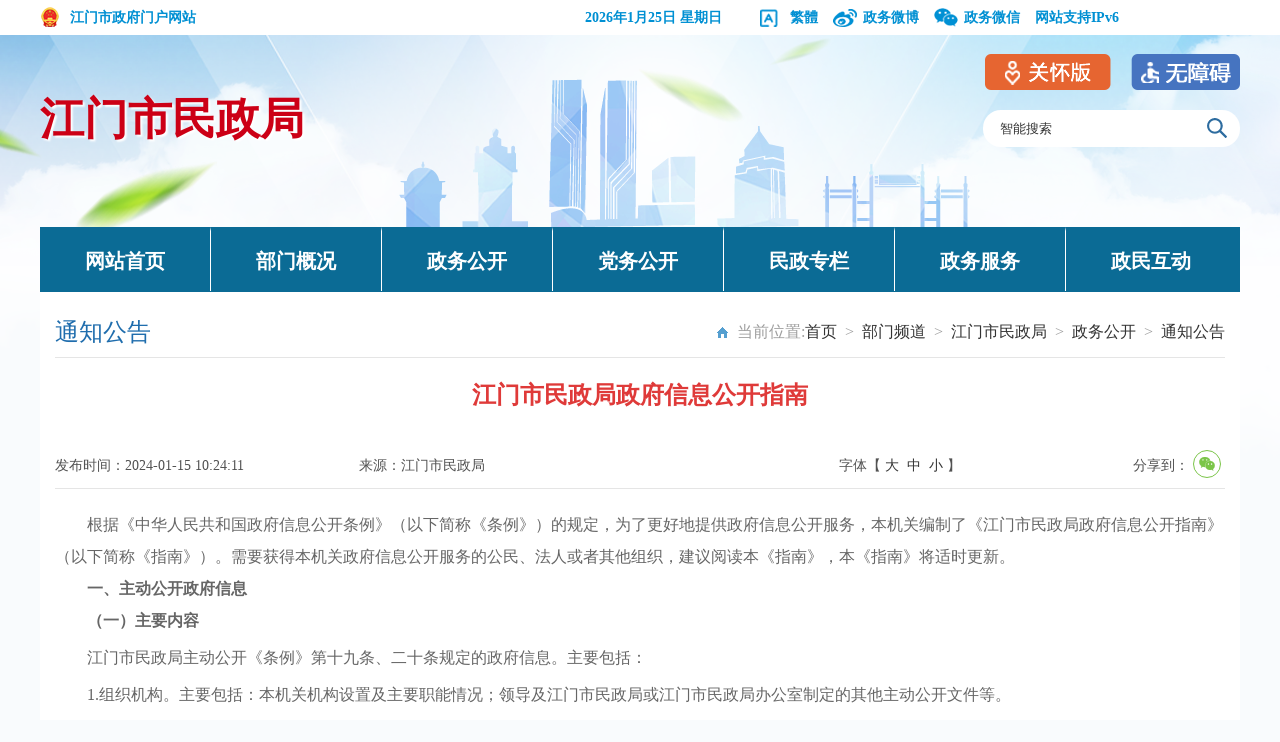

--- FILE ---
content_type: text/html; charset=utf-8
request_url: http://www.jiangmen.gov.cn/bmpd/jmsmzj/zwgk/tzgg/content/post_3016214.html
body_size: 10675
content:
<!doctype html>
<html lang="zh-CN">
<head>
<meta http-equiv="Content-Type" content="text/html; charset=UTF-8">
<meta name="SiteName" content="江门市人民政府门户网站">
<meta name="SiteDomain" content="www.jiangmen.gov.cn">
<meta name="keywords" content="需要社会公众周知的通知、公告和公示信息">
<meta name="description" content="部门发布的需要社会公众周知的通知、公告和公示信息">
<meta name="ColumnName" content="通知公告">
<meta name="ColumnDescription" content="部门发布的需要社会公众周知的通知、公告和公示信息">
<meta name="ColumnKeywords" content="需要社会公众周知的通知、公告和公示信息">
<meta name="ColumnType" content="信息公开-其他">
<meta name="SiteIDCode" content="4407000007">
<meta name="ArticleTitle" content="江门市民政局政府信息公开指南"/>
<meta name="PubDate" content="2024-01-15 10:24:11"/>
<meta name="ContentSource" content="江门市民政局"/>
<title>江门市民政局政府信息公开指南_通知公告_江门市民政局</title>
<link rel="stylesheet" href="./static/css/bmindex.css">
<link rel="stylesheet" href="./static/css/common.css">
<link rel="stylesheet" type="text/css" href="./static/css/share.css">
<script src="./static/js/common.js" type="text/javascript"></script>
<script src="./static/js/jquery.js" type="text/javascript"></script>
</head><!--视频js--->
<link rel="stylesheet" href="//g.alicdn.com/de/prismplayer/2.7.4/skins/default/aliplayer-min.css" />
<script charset="utf-8" type="text/javascript" src="//g.alicdn.com/de/prismplayer/2.7.4/aliplayer-min.js"></script>
<link rel="stylesheet" href="//g.alicdn.com/de/prismplayer/2.7.4/skins/default/aliplayer-min.css" />
<script charset="utf-8" type="text/javascript" src="//g.alicdn.com/de/prismplayer/2.7.4/aliplayer-min.js"></script>
<script type="text/javascript" src="./static/js/ckplayer.min.js"></script>
<script type="text/javascript" src="./static/js/dropdown.js"></script>
<script type="text/javascript" src="./static/js/toolbar.js"></script>


<!--音频js--->
<link href="/audiojs/audiojs.css" rel="stylesheet" type="text/css">
<script type="text/javascript" src="/audiojs/audio.min.js"></script>

<!--视频js--->
<script src="./static/js/jquery.qrcode.js"></script>
<script src="./static/js/qrcode.js"></script>
</head>
<script language="javascript">
		function doZoom(size1,size2,size3,size4){
					document.getElementById('zoomcon').style.fontSize=size4+'px';
              $("#zoomcon div").css({"font-size":size4+'px'});
					$("#zoomcon p").css({"font-size":size4+'px'});
					$("#zoomcon span").css({"font-size":size4+'px'});
					$("#zoomcon font").css({"font-size":size4+'px'});
					$("#zoomcon ul").css({"font-size":size4+'px'});
					$("#zoomcon li").css({"font-size":size4+'px'});
					$("#zoomcon a").css({"font-size":size4+'px'});

				}
				
</script>
<body>
 <!-- <script>
    
                    function getDate() {
    
                        var timezone = 8;
                        var offset_GMT = new Date().getTimezoneOffset();
                        var nowDate = new Date().getTime();
    
                        var today = new Date(nowDate + offset_GMT * 60 * 1000 + timezone * 60 * 60 * 1000);
                        var date = today.getFullYear() + "-" + twoDigits(today.getMonth() + 1) + "-" + twoDigits(today.getDate());
                        var time = twoDigits(today.getHours()) + ":" + twoDigits(today.getMinutes()) + ":" + twoDigits(today.getSeconds());
                        $(".Time").html(date );
                    }
    
                    function twoDigits(val) {
                        if (val < 10) return "0" + val;
                        return val;
                    }
                    $(function() {
                    getDate();
                    });
    </script>-->
 <style>
	.bmnav li{width: 170px;}
</style>
<script>window.NFCMS_SITE_ID=750001;window.NFCMS_PUB_TYPE="post";window.NFCMS_POST_ID="3016214";window.NFCMS_CAT_ID="20603";</script><script src="//statistics.gd.gov.cn/scripts/s.js?t=1727054428" async></script>
<div class="bm_wap">
    	<div class="mar">
            <div class="bm_wap_left"><a href="http://www.jiangmen.gov.cn" style="font-size:14px;"><img src="./static/images/wap_logo.png"/>江门市政府门户网站</a></div>
            <div class="bm_wap_right" style="width:700px;">
            	<ul>
                	<li class="ico5"><script src="./static/js/xbb_date.js" type="text/javascript"></script></li>
                	<li class="ico4"><a title="點擊以繁體中文方式瀏覽" class="icon fan" style="font-size:14px;" id="StranLink" href="javascript:StranBody()"><span></span>繁体</a></li>
                	<li class="ico2 alerthref"><a href="https://weibo.com/jmsmz?is_hot=1" style="font-size:14px;" target="_blank"><span></span>政务微博</a>
                    	
                    </li>
                	<li class="ico3"><a style="font-size:14px;"><span></span>政务微信</a>
                    	<div class="zwwx">
                        	<img src="./static/images/mzj_wechat_q2.jpg"/>
                        </div>
                    </li>
                    <li style="padding-left:0px;"><a style="font-size:14px;">网站支持IPv6</a></li>
                    <script src="./static/js/xbb_public.js" type="text/javascript"></script>
                </ul>
            	<div class="clear"></div>
            </div>
            <div class="clear"></div>
        </div>
    </div>
    <div class="bmheader">
    	<div class="mar">
        	<div class="bmlogo"><a href="http://www.jiangmen.gov.cn/bmpd/jmsmzj/index.html" title="江门市民政局">江门市民政局</a></div>
            <div class="bmsearch">
                <div class="bmsearch_div"> 
   					<form name="form1" method="get" target="_blank" action="http://search.gd.gov.cn/search/local/750001/">
                    	<input type="text" onBlur="if(this.value=='')this.value='智能搜索'" onFocus="if(this.value=='智能搜索')this.value=''" value="智能搜索" name="keywords" id="keywords" maxlength="20">
                        <input type="submit" class="bminputButt" value="">
                        
                    </form>
                    <div class="clear"></div>
                </div>
            </div>
            <div class="clear"></div>
        </div>
    </div>
    
  <div class="mar">
  	 <div class="bmnav">
   		<ul>
        	<li><a href="http://www.jiangmen.gov.cn/bmpd/jmsmzj/index.html" title="网站首页">网站首页</a></li><!---部门首页--->
        	<li><a href="http://www.jiangmen.gov.cn/bmpd/jmsmzj/bmgk/index.html" title="部门概况">部门概况</a>            	<ul class="dropdown" style="display: none;">
                	<li><a href="/bmpd/jmsmzj/bmgk/ldbz">领导班子</a><li><a href="/bmpd/jmsmzj/bmgk/bmzn">部门职能</a><li><a href="/bmpd/jmsmzj/bmgk/xsdw">下属单位</a><li><a href="/bmpd/jmsmzj/bmgk/zzjg">组织机构</a>                </ul>
            </li><!---部门概况--->
        	<li><a href="http://www.jiangmen.gov.cn/bmpd/jmsmzj/zwgk/index.html" title="政务公开">政务公开</a>            	<ul class="dropdown" style="display: none;">
                	<li><a href="http://www.jiangmen.gov.cn/bmpd/jmsmzj/zwgk/tzgg/index.html">通知公告</a><li><a href="http://www.jiangmen.gov.cn/bmpd/jmsmzj/zwgk/gzdt/index.html">工作动态</a><li><a href="http://www.jiangmen.gov.cn/jmmzj/gkmlpt/index">信息公开</a><li><a href="http://www.jiangmen.gov.cn/bmpd/jmsmzj/zwgk/zcfgwj/index.html">政策法规文件</a><li><a href="http://www.jiangmen.gov.cn/bmpd/jmsmzj/zwgk/zcjd/index.html">政策解读</a><li><a href="http://www.jiangmen.gov.cn/bmpd/jmsmzj/zdlyxxgk/index.html">重点领域信息公开</a><li><a href="http://www.jiangmen.gov.cn/bmpd/jmsmzj/zwgk/tjxx/index.html">统计信息</a><li><a href="http://www.jiangmen.gov.cn/bmpd/jmsmzj/zwgk/zjxx/index.html">资金信息</a><li><a href="http://www.jiangmen.gov.cn/bmpd/jmsmzj/zwgk/xzzfgs/index.html">行政执法公示</a><li><a href="https://credit.gd.gov.cn/page/creditPublic/index.html">双公示信息</a><li><a href="http://smzt.gd.gov.cn/shzz/tjcx/shzzcx/?MainMC=%E6%B1%9F%E9%97%A8">社会组织名单</a><li><a href="https://www.gdnpo.gov.cn/home/publist2/nbqkrolllistNew?sysid=gdjm">社会组织年度报告情况</a><li><a href="http://www.jiangmen.gov.cn/bmpd/jmsmzj/zwgk/aqsc/index.html">安全生产</a>                </ul>
            </li><!---政务公开--->
        	<li><a href="http://www.jiangmen.gov.cn/bmpd/jmsmzj/dwgk/index.html" title="党务公开">党务公开</a>            	<ul class="dropdown" style="display: none;">
                	<li><a href="/bmpd/jmsmzj/dwgk/djdt">党建工作</a>                </ul>
            </li><!---党务公开--->
        	<li><a href="http://www.jiangmen.gov.cn/bmpd/jmsmzj/mzzl/index.html" title="民政专栏">民政专栏</a>            	<ul class="dropdown" style="display: none;">
                	<li><a href="/bmpd/jmsmzj/mzzl/shyz">社会救助</a><li><a href="/bmpd/jmsmzj/mzzl/shsw">社会事务和区划地名</a><li><a href="/bmpd/jmsmzj/mzzl/ylfwetfl">老龄工作和养老服务</a><li><a href="/bmpd/jmsmzj/mzzl/etfl">儿童福利</a><li><a href="/bmpd/jmsmzj/mzzl/cssyshgz">慈善事业促进</a><li><a href="/bmpd/jmsmzj/mzzl/shzzgl">社会组织管理</a><li><a href="/bmpd/jmsmzj/mzzl/flcp">江门市福利彩票发行中心</a><li><a href="/bmpd/jmsmzj/mzzl/jmszyg">江门市殡仪馆</a>                </ul>
            </li><!---民政专栏--->
        	<li><a href="http://www.gdzwfw.gov.cn/portal/v2/branch-hall?orgCode=00706279X" title="政务服务">政务服务</a></li><!---政务服务--->
        	<li style="border-right:0px;"><a href="http://www.jiangmen.gov.cn/hdjlpt" title="政民互动">政民互动</a></li><!---互动交流--->
        </ul>
   	 </div>
  </div>

<div class="container">
        <div class="contentpage-wrap">
          <!-- 文件废止开始 
                    <script>
                         $(function() {
                            if($('.fzsj').text()<=$('.Time').text()){
                                    $('.guidan1').show();
                                }else{
                                        $('.guidan1').hide();
                                    }
                    });
                        
                    </script>
                    <style>
                        .guidan1{ display:none;}
                    </style>
                    <div class="guidan1">
                    <div class="guidan">
                        <img src="/images/20201225img1.png">
                        <h1 class="fzsj" style="display:none;">2024-09-23</h1>
                    </div></div>
            <!-- Bread crumb navigation -->
            <div class="list_title">
              <div class="list_first" id="sideTitle">通知公告</div>
              <div class="list_wz" style="font-size:16px;">当前位置:<a href="http://www.jiangmen.gov.cn/">首页</a>&ensp;&gt;&ensp;<a href="http://www.jiangmen.gov.cn/bmpd/">部门频道</a>&ensp;&gt;&ensp;<a href="http://www.jiangmen.gov.cn/bmpd/jmsmzj/">江门市民政局</a>&ensp;&gt;&ensp;<a href="http://www.jiangmen.gov.cn/bmpd/jmsmzj/zwgk/">政务公开</a>&ensp;&gt;&ensp;<a href="http://www.jiangmen.gov.cn/bmpd/jmsmzj/zwgk/tzgg/">通知公告</a></div>
              <div class="clear"></div>
            </div>
            <div class="print-class content-wrap">
                <h1>
                   江门市民政局政府信息公开指南
                </h1>
                <ul class="fix1 tit-info">
                    <li class="article-time">发布时间：2024-01-15 10:24:11</li>
                    <li class="article-source">来源：江门市民政局</li>
                    <li class="article-size">字体【&nbsp;<a onClick="this.href='javascript:doZoom(16,14,14,16);'">大</a>&nbsp;&nbsp;<a href="#" onClick="this.href='javascript:doZoom(16,14,14,14);'">中</a>&nbsp;&nbsp;<a href="#" onClick="this.href='javascript:doZoom(16,14,14,12);'">小</a>&nbsp;】
                    <li class="article-agency"><div class="content_shareIcon" >
                    分享到：<div id="share-1" style="display: inline-block;" data-sites="wechat"></div></div></li>
                </ul>
                <div class="clear"></div>
                <div class="content"  id="zhengwen">
                <div id="zoomcon">
                	<!--是否有视频，加载播放器-->
					<script type="text/javascript">
							var vurl = ""
								if(vurl !== '') {
									document.write('<div id="video" style="width:600px;height:400px;margin: 0 auto"></div>');
							}
					</script>
                	<div style="text-align: left; font-size: 16px; line-height: 2;"><p style="text-align: left; font-size: 16px; line-height: 2;">　　<span style="text-align: justify;">根据《中华人民共和国政府信息公开条例》（以下简称《条例》）的规定，为了更好地提供政府信息公开服务，本机关编制了《江门市民政局政府信息公开指南》（以下简称《指南》）。需要获得本机关政府信息公开服务的公民、法人或者其他组织，建议阅读本《指南》，本《指南》将适时更新。</span></p><p style="text-align: left; font-size: 16px; line-height: 2;"><strong>　　一、主动公开政府信息</strong></p><p style="text-align: left; font-size: 16px; line-height: 2;"><strong>　　（一）主要内容</strong></p><p indenttext="　　" noextractcontent="true" style="text-align: left; font-size: 16px; line-height: 2; margin-top: 5px;">　　江门市民政局主动公开《条例》第十九条、二十条规定的政府信息。主要包括：</p><p indenttext="　　" noextractcontent="true" style="text-align: left; font-size: 16px; line-height: 2; margin-top: 5px;">　　1.组织机构。主要包括：本机关机构设置及主要职能情况；领导及江门市民政局或江门市民政局办公室制定的其他主动公开文件等。</p><p indenttext="　　" noextractcontent="true" style="text-align: left; font-size: 16px; line-height: 2; margin-top: 5px;">　　3.行政执法。主要包括：本机关依据职能行使的行政许可决定。</p><p indenttext="　　" noextractcontent="true" style="text-align: left; font-size: 16px; line-height: 2; margin-top: 5px;">　　4.工作动态。主要包括：本机关重要工作信息。</p><p indenttext="　　" noextractcontent="true" style="text-align: left; font-size: 16px; line-height: 2; margin-top: 5px;">　　5.财政预决算。主要包括：本机关部门预算、决算等信息。</p><p indenttext="　　" noextractcontent="true" style="text-align: left; font-size: 16px; line-height: 2; margin-top: 5px;">　　6.政府信息公开年度报告。主要包括：本机关历年制作的政府信息公开年度报告。</p><p indenttext="　　" noextractcontent="true" style="text-align: left; font-size: 16px; line-height: 2; margin-top: 5px;">　　7.其他。主要包括：本机关人事信息、规划计划、统计信息、政府网站工作年度报表以及本机关职责范围内依法应当公开的其他信息。</p><p indenttext="　　" noextractcontent="true" style="text-align: left; font-size: 16px; line-height: 2; margin-top: 5px;">　　<strong>（二） 公开的方式</strong></p><p indenttext="　　" noextractcontent="true" style="text-align: left; font-size: 16px; line-height: 2; margin-top: 5px;">　　本机关政府信息公开主要采取政府网站网上公开形式。本机关网上信息公开网址为：http://www.jiangmen.gov.cn/bmpd/jmsmzj/</p><p indenttext="　　" noextractcontent="true" style="text-align: left; font-size: 16px; line-height: 2; margin-top: 5px;">　　本机关还将采用以下辅助方式主动公开政府信息：</p><p indenttext="　　" noextractcontent="true" style="text-align: left; font-size: 16px; line-height: 2; margin-top: 5px;">　　（1）通过政府公报、新闻发布会等形式和报纸、广播、电视等公共媒体主动公开政府信息。</p><p indenttext="　　" noextractcontent="true" style="text-align: left; font-size: 16px; line-height: 2; margin-top: 5px;">　　（2）通过本机关官方微信公众号、微博“江门民政”主动公开政府信息。</p><p style="text-align: left; font-size: 16px; line-height: 2;"><strong>　　二、依申请公开政府信息</strong></p><p indenttext="　　" noextractcontent="true" style="text-align: left; font-size: 16px; line-height: 2;">　　除主动公开的政府信息外，公民、法人或者其他组织（以下简称申请人）可以向本机关申请获取相关政府信息。</p><p style="text-align: left; font-size: 16px; line-height: 2;"><strong>　　（一）受理机构、时间、地点</strong></p><p indenttext="　　" noextractcontent="true" style="text-align: left; font-size: 16px; line-height: 2;">　　江门市民政局自2008年5月1日起正式受理依申请公开，办公时间：周一至周五，8：30-12：00，14：30-17：30（节假日、公休日除外）。</p><p indenttext="　　" noextractcontent="true" style="text-align: left; font-size: 16px; line-height: 2;">　　受理机构：江门市民政局办公室</p><p indenttext="　　" noextractcontent="true" style="text-align: left; font-size: 16px; line-height: 2;">　　联系地址：江门市蓬江区广新路18号</p><p indenttext="　　" noextractcontent="true" style="text-align: left; font-size: 16px; line-height: 2;">　　咨询电话：0750-3503112，传真：0750-3503103</p><p indenttext="　　" noextractcontent="true" style="text-align: left; font-size: 16px; line-height: 2;">　　邮政编码：529000</p><p indenttext="　　" noextractcontent="true" style="text-align: left; font-size: 16px; line-height: 2;">　　电子邮箱：jmsmzjbgs@jiangmen.gov.cn（此邮箱只作为沟通联系使用，如需提出政府信息依申请公开请使用下面申请地址）</p><p indenttext="　　" noextractcontent="true" style="text-align: left; font-size: 16px; line-height: 2;">　　互联网申请地址：https://ysqgk.gd.gov.cn/750014/choice</p><p style="text-align: left; font-size: 16px; line-height: 2;"><strong>　　（二）提出申请</strong></p><p indenttext="　　" noextractcontent="true" style="text-align: left; font-size: 16px; line-height: 2; margin-top: 5px;">　　向江门市民政局申请获取政府信息的申请人，应当按要求正确填写《江门市民政局政府信息公开申请表》（见附件2、3）。</p><p indenttext="　　" noextractcontent="true" style="text-align: left; font-size: 16px; line-height: 2; margin-top: 5px;">　　1.申请人提出的政府信息公开申请应当真实载明下列内容：</p><p indenttext="　　" noextractcontent="true" style="text-align: left; font-size: 16px; line-height: 2; margin-top: 5px;">　　（1）申请人的姓名或名称、有效身份证明、联系方式。</p><p indenttext="　　" noextractcontent="true" style="text-align: left; font-size: 16px; line-height: 2; margin-top: 5px;">　　（2）申请公开的政府信息的名称、文号或者便于行政机关查询的其他特征性描述。所需的政府信息应当描述明确、详尽，有助于受理机构确定信息内容。</p><p indenttext="　　" noextractcontent="true" style="text-align: left; font-size: 16px; line-height: 2; margin-top: 5px;">　　（3）申请公开的政府信息的形式要求，包括获取信息的方式、途径。</p><p indenttext="　　" noextractcontent="true" style="text-align: left; font-size: 16px; line-height: 2; margin-top: 5px;">　　（4）当面申请的，应当出示有效身份证件；通过邮政寄送提交申请的，应随申请表附有效身份证件复印件；网上申请的，应上传有效身份证扫描件或照片。</p><p indenttext="　　" noextractcontent="true" style="text-align: left; font-size: 16px; line-height: 2; margin-top: 5px;">　　（5）承诺所获取的政府信息，只用于自身的特殊需要，不作任何炒作及随意扩大公开范围。</p><p indenttext="　　" noextractcontent="true" style="text-align: left; font-size: 16px; line-height: 2; margin-top: 5px;">　　2.申请人可以通过以下方式提出申请：</p><p indenttext="　　" noextractcontent="true" style="text-align: left; font-size: 16px; line-height: 2; margin-top: 5px;">　　（1）书面申请。</p><p indenttext="　　" noextractcontent="true" style="text-align: left; font-size: 16px; line-height: 2; margin-top: 5px;">　　①当面提交</p><p indenttext="　　" noextractcontent="true" style="text-align: left; font-size: 16px; line-height: 2; margin-top: 5px;">　　地址：江门市蓬江区广新路18号，办公时间：8：30-12：00，14：30-17：30（节假日、公休日除外）。</p><p indenttext="　　" noextractcontent="true" style="text-align: left; font-size: 16px; line-height: 2; margin-top: 5px;">　　②信函提交</p><p indenttext="　　" noextractcontent="true" style="text-align: left; font-size: 16px; line-height: 2; margin-top: 5px;">　　申请人通过信函方式提出申请的，应当在信封的显著位置标注“政府信息公开申请”字样，以EMS“邮政寄送”方式提交申请。</p><p indenttext="　　" noextractcontent="true" style="text-align: left; font-size: 16px; line-height: 2; margin-top: 5px;">　　（2）通过互联网提出申请。</p><p indenttext="　　" noextractcontent="true" style="text-align: left; font-size: 16px; line-height: 2; margin-top: 5px;">　　输入以下网址：https://ysqgk.gd.gov.cn/750014/choice，填写电子版《申请表》后直接提交。</p><p indenttext="　　" noextractcontent="true" style="text-align: left; font-size: 16px; line-height: 2; margin-top: 5px;">　　3.电话咨询。</p><p indenttext="　　" noextractcontent="true" style="text-align: left; font-size: 16px; line-height: 2; margin-top: 5px;">　　申请人可以通过电话方式咨询相应的服务业务（本机关不直接受理通过电话、短消息等方式提出的申请）。</p><p style="text-align: left; font-size: 16px; line-height: 2;"><strong>　　（三）申请处理</strong></p><p indenttext="　　" noextractcontent="true" style="text-align: left; font-size: 16px; line-height: 2;">　　登记初审。受理机构收到申请后，将进行登记和初审（必要时将出具回执）。</p><p indenttext="　　" noextractcontent="true" style="text-align: left; font-size: 16px; line-height: 2;">　　初审内容包括：所需政府信息描述是否明确，形式要件是否完整，身份证明是否真实。</p><p indenttext="　　" noextractcontent="true" style="text-align: left; font-size: 16px; line-height: 2;">　　政府信息公开申请内容不明确的，自收到申请之日起7个工作日内告知申请人作出补正。申请人无正当理由逾期不补正的，视为放弃申请，本机关不再处理该政府信息公开申请。</p><p indenttext="　　" noextractcontent="true" style="text-align: left; font-size: 16px; line-height: 2;">　　经初审申请符合受理各项规定的，将根据不同情况作出答复。</p><p indenttext="" noextractcontent="true" style="text-align: left; font-size: 16px; line-height: 2;"><strong>　　（四）申请时间的确认</strong></p><p indenttext="　　" noextractcontent="true" style="text-align: left; font-size: 16px; line-height: 2; margin-top: 5px;">　　1.申请人当面提交政府信息公开申请的，以提交之日为收到申请之日；</p><p indenttext="　　" noextractcontent="true" style="text-align: left; font-size: 16px; line-height: 2; margin-top: 5px;">　　2.申请人以邮寄方式提交政府信息公开申请的，以行政机关签收之日为收到申请之日；</p><p indenttext="　　" noextractcontent="true" style="text-align: left; font-size: 16px; line-height: 2; margin-top: 5px;">　　3.以平常信函等无需签收的邮寄方式提交政府信息公开申请的，政府信息公开工作机构应当于收到申请的当日与申请人确认，确认之日为收到申请之日；</p><p indenttext="　　" noextractcontent="true" style="text-align: left; font-size: 16px; line-height: 2; margin-top: 5px;">　　4.申请人通过互联网渠道或者政府信息公开工作机构的传真提交政府信息公开申请的，以双方确认之日为收到申请之日。</p><p style="text-align: left; font-size: 16px; line-height: 2;"><strong>　　（五）答复</strong></p><p indenttext="　　" noextractcontent="true" style="text-align: left; font-size: 16px; line-height: 2;">　　对于能够当场答复的政府信息公开申请，将当场答复；不能当场答复的，自收到申请之日起<strong>20个工作日内予以答复</strong>；确需延长答复期限的，经江门市民政局政府信息公开工作机构负责人同意，延长答复时间不超过20个工作日，并告知申请人。本机关征求第三方和其他机关意见所需时间不计算在前款规定的期限内。</p><p indenttext="　　" noextractcontent="true" style="text-align: left; font-size: 16px; line-height: 2;">　　1.所申请公开信息已经主动公开的，告知申请人获取该政府信息的方式和途径；</p><p indenttext="　　" noextractcontent="true" style="text-align: left; font-size: 16px; line-height: 2;">　　2.所申请公开信息可以公开的，向申请人提供该政府信息，或者告知申请人获取该政府信息的方式、途径和时间；</p><p indenttext="　　" noextractcontent="true" style="text-align: left; font-size: 16px; line-height: 2;">　　3.本机关依据条例规定决定不予公开的，告知申请人不予公开并说明理由；</p><p indenttext="　　" noextractcontent="true" style="text-align: left; font-size: 16px; line-height: 2;">　　4.经检索没有所申请公开信息的，告知申请人该政府信息不存在；</p><p indenttext="　　" noextractcontent="true" style="text-align: left; font-size: 16px; line-height: 2;">　　5.所申请公开信息不属于本机关负责公开的，告知申请人并说明理由；能够确定负责公开该政府信息的行政机关的，告知申请人该行政机关的名称、联系方式；</p><p indenttext="　　" noextractcontent="true" style="text-align: left; font-size: 16px; line-height: 2;">　　6.本机关已就申请人提出的政府信息公开申请作出答复、申请人重复申请公开相同政府信息的，告知申请人不予重复处理；</p><p indenttext="　　" noextractcontent="true" style="text-align: left; font-size: 16px; line-height: 2;">　　7.所申请公开信息属于工商、不动产登记资料等信息，有关法律、行政法规对信息的获取有特别规定的，告知申请人依照有关法律、行政法规的规定办理；</p><p indenttext="　　" noextractcontent="true" style="text-align: left; font-size: 16px; line-height: 2;">　　8.申请公开的政府信息中含有不应当公开的内容，但能作区分处理的，向申请人提供可以公开的部分内容，对不予公开的部分告知其理由；</p><p indenttext="　　" noextractcontent="true" style="text-align: left; font-size: 16px; line-height: 2;">　　9.申请公开的政府信息涉及商业秘密、个人隐私，但经征得权利人同意公开或者本机关认为不公开可能对公共利益造成重大影响的，告知申请人获取该政府信息的方式和途径，并将决定公开的内容和理由书面告知权利人。</p><p indenttext="　　" noextractcontent="true" style="text-align: left; font-size: 16px; line-height: 2;">　　详见江门市民政局处理政府信息公开申请流程图（附件5）。</p><p style="text-align: left; font-size: 16px; line-height: 2;"><strong>　　（六）收费</strong></p><p indenttext="　　" noextractcontent="true" style="text-align: left; font-size: 16px; line-height: 2;">　　根据《国务院办公厅关于印发&lt;政府信息公开信息处理费管理办法&gt;的通知》（国办函〔2020〕109号）规定，为了进一步规范政府信息公开法律关系，维护政府信息公开工作秩序，更好保障公众知情权，有效调节政府信息公开申请行为、引导申请人合理行使权利，向申请公开政府信息超出一定数量或者频次范围的申请人收取费用。</p><p indenttext="　　" noextractcontent="true" style="text-align: left; font-size: 16px; line-height: 2;">　　信息处理费将按件或按量计收，按照超额累进方式计算收费金额。本机关对每件申请可以根据实际情况选择适用其中一种标准，但不同时按照两种标准重复计算。</p><p indenttext="　　" noextractcontent="true" style="text-align: left; font-size: 16px; line-height: 2;">　　1.按件计收适用于所有政府信息公开申请处理决定类型。申请人的一份政府信息公开申请包含多项内容的，本机关可以按照“一事一申请”原则，以合理的最小单位拆分计算件数。</p><p indenttext="　　" noextractcontent="true" style="text-align: left; font-size: 16px; line-height: 2;">　　按件计收执行下列收费标准：</p><p indenttext="　　" noextractcontent="true" style="text-align: left; font-size: 16px; line-height: 2;">　　①同一申请人一个自然月内累计申请10件以下（含10件）的，不收费。</p><p indenttext="　　" noextractcontent="true" style="text-align: left; font-size: 16px; line-height: 2;">　　②同一申请人一个自然月内累计申请11—30件（含30件）的部分：100元/件。</p><p indenttext="　　" noextractcontent="true" style="text-align: left; font-size: 16px; line-height: 2;">　　③同一申请人一个自然月内累计申请31件以上的部分：以10件为一档，每增加一档，收费标准提高100元/件。</p><p indenttext="　　" noextractcontent="true" style="text-align: left; font-size: 16px; line-height: 2;">　　2.按量计收适用于申请人要求以提供纸质件、发送电子邮件、复制电子数据等方式获取政府信息的情形。相关政府信息已经主动对外公开，本机关将依据《中华人民共和国政府信息公开条例》第三十六条第（一）项、第（二）项的规定告知申请人获取方式、途径等的，不再按量计收。按量计收以单件政府信息公开申请为单位分别计算页数（A4及以下幅面纸张的单面为1页），对同一申请人提交的多件政府信息公开申请不累加计算页数。</p><p indenttext="　　" noextractcontent="true" style="text-align: left; font-size: 16px; line-height: 2;">　　按量计收执行下列收费标准：</p><p indenttext="　　" noextractcontent="true" style="text-align: left; font-size: 16px; line-height: 2;">　　①30页以下（含30页）的，不收费。</p><p indenttext="　　" noextractcontent="true" style="text-align: left; font-size: 16px; line-height: 2;">　　②31—100页（含100页）的部分：10元/页。</p><p indenttext="　　" noextractcontent="true" style="text-align: left; font-size: 16px; line-height: 2;">　　③101—200页（含200页）的部分：20元/页。</p><p indenttext="　　" noextractcontent="true" style="text-align: left; font-size: 16px; line-height: 2;">　　④201页以上的部分：40元/页。</p><p indenttext="　　" noextractcontent="true" style="text-align: left; font-size: 16px; line-height: 2;">　　本机关将在政府信息公开申请处理期限内，按照申请人获取信息的途径向申请人发出《非税收入缴款通知书》（详见附件4），说明收费的依据、标准、数额、缴纳方式等。申请人应当在收到收费通知次日起20个工作日内缴纳费用，逾期未缴纳的视为放弃申请，本机关不再处理该政府信息公开申请。政府信息公开申请处理期限从申请人完成缴费次日起重新计算。如申请人对收取信息处理费的决定有异议的，不能单独就该决定申请行政复议或者提起行政诉讼，可以在缴费期满后，就本机关不再处理其政府信息公开申请的行为，依据《中华人民共和国政府信息公开条例》第五十一条的规定，向上一级行政机关或者政府信息公开工作主管部门投诉、举报，或者依法申请行政复议、提起行政诉讼。法律、行政法规另有规定的，从其规定。</p><p indenttext="　　" noextractcontent="true" style="text-align: left; font-size: 16px; line-height: 2;">　　<strong>本机关自2021年8月1日起正式执行政府信息公开信息处理费收费</strong>。收取的信息处理费属于行政事业性收费，按照政府非税收入和国库集中收缴管理有关规定纳入一般公共预算管理，将及时足额缴入国库。另外信息处理费收取情况，将按照全国政府信息公开工作主管部门规定的格式统计汇总，并纳入政府信息公开工作年度报告，接受社会监督。</p><p style="text-align: left; font-size: 16px; line-height: 2;"><strong>　（七）监督保障</strong></p><p indenttext="　　" noextractcontent="true" style="text-align: left; font-size: 16px; line-height: 2;">　　公民、法人或者其他组织认为受理机构未依法履行政府信息公开义务的，可以根据《条例》第四十六条、第五十一条规定，以及《江门市政府信息公开工作过错责任追究实施细则（试行）》可以向上一级行政机关或者政府信息公开工作主管部门投诉、举报。公民、法人或者其他组织认为行政机关在政府信息公开工作中侵犯其合法权益的，也可以依法申请行政复议或提起行政诉讼。</p><p indenttext="　　" noextractcontent="true" style="text-align: left; font-size: 16px; line-height: 2;">　　江门市民政局接受公民、法人或者其他组织对政府信息公开工作的意见建议、投诉举报，电话：0750-3503112。</p><p style="text-align: left; font-size: 16px; line-height: 2;">附件：1.江门市民政局政府信息公开申请表【公民】</p><p style="text-align: left; font-size: 16px; line-height: 2;">&nbsp; &nbsp; &nbsp; &nbsp; &nbsp; 2.江门市民政局政府信息公开申请表【法人组织】</p><p style="text-align: left; font-size: 16px; line-height: 2;">&nbsp; &nbsp; &nbsp; &nbsp; &nbsp; 3.《江门市非税收入缴款通知书》（样本）</p><p style="text-align: left; font-size: 16px; line-height: 2;">&nbsp; &nbsp; &nbsp; &nbsp; &nbsp; 4.江门市民政局处理政府信息公开申请流程图</p></div><p><br/></p>
                </div>
                
                    
                    <div class="rel_news" id="rel">
                      <h5>附件下载：</h5>
                      <ul class="infoList" id="rel_v">
                                                <li><a href="http://www.jiangmen.gov.cn/attachment/0/291/291972/3016214.doc" title="1.江门市民政局政府信息公开申请表【公民】.doc" target="_blank">1.江门市民政局政府信息公开申请表【公民】.doc</a></li>
                                                <li><a href="http://www.jiangmen.gov.cn/attachment/0/291/291973/3016214.doc" title="2.江门市民政局政府信息公开申请表【法人组织】.doc" target="_blank">2.江门市民政局政府信息公开申请表【法人组织】.doc</a></li>
                                                <li><a href="http://www.jiangmen.gov.cn/attachment/0/291/291974/3016214.docx" title="3.《江门市非税收入缴款通知书》.docx" target="_blank">3.《江门市非税收入缴款通知书》.docx</a></li>
                                                <li><a href="http://www.jiangmen.gov.cn/attachment/0/291/291975/3016214.pdf" title="4.江门市民政局处理政府信息公开申请流程图.pdf" target="_blank">4.江门市民政局处理政府信息公开申请流程图.pdf</a></li>
                                              </ul>
                    </div>
                </div>
                <div style="width:160px; margin:auto">
                        <div class="info_ewm">
                            <div id="div_div">
                                <div id="qr_container" style="margin:auto; position:relative;color:#b5b5b5;font-size:14px">扫一扫在手机打开当前页</div>
                                <canvas id="Canvas" width="160" height="160"></canvas>
                            </div>
                        </div>
                    </div>
                <div class="dy">
                    <div class="fr" style="font-size:16px;"><a href="#">【TOP】</a>【<a href="#" onClick="window.print();">打印页面</a>】【<a href="#" onClick="window.close();">关闭页面</a>】</div>
                 	<div class=" clear"></div>     
                  </div>
            </div>
        </div>
    </div>
<!-- container end -->
<script src="./static/js/jquery.share.min.js"></script>
<script>
    $('#share-1').share();
    $('#share-2').share({sites: ['qzone', 'qq', 'weibo','wechat']});
    $('#share-3').share();
    $('#share-4').share();
</script> 
<script type="text/javascript">
function bzdt(a){
	var htm=$.trim($('#'+a+'_v').html());
    if(htm!=''){
		$('#'+a+'_v').css('display','block')
		$('#'+a).css('display','block')
     }
}

  $(function(){
	   bzdt('rel');// 信息公开	
	   });
</script>
<script type="text/javascript" src="./static/js/cate.js"></script>
<script>
  $(document).ready(function(){
    for(var i=$(".itemNFC").length;i--;){
      $($(".itemNFC")[i]).html($($(".itemNFC")[i]).text());
    }
  });
</script>

<link rel="stylesheet" href="./static/css/Alert.css">
<script src="./static/js/Alert.js" type="text/javascript"></script>
<link rel="stylesheet" href="./static/css/xbb_top_bottom.css">

<!--修改适老化入口-->
<style>
    .slhBox{
    position: absolute;
    top: -36px;
    right: 0;
    }
    .slhBox img{
        cursor:pointer
    }
    .slh{
        margin-right:20px
    }
    .footer_con p{
      line-height:46px
    }
</style>
<link href="/css/zsy_css.css" rel="stylesheet">
<script src="//www.jiangmen.gov.cn/js/unit-slhenter.js"></script>
<script src="//www.jiangmen.gov.cn/js/includeSlh.js"></script>

<!-- 外链跳转提示容器 -->
<div id="cc_bodyal"></div>
<div class="footer">
        <div class="footer_nr">
            	<div class="footer_div">
                <div class="footer_ewm" style="width:205px;">
                        <div class="zfzc"><script id="_jiucuo_" sitecode='4407000007' src='https://zfwzgl.www.gov.cn/exposure/jiucuo.js'></script></div>
                        <div class="dzjg" style="padding-left:10px;"><script type="text/javascript">document.write(unescape("%3Cspan id='_ideConac' %3E%3C/span%3E%3Cscript  src='https://dcs.conac.cn/js/nis/44/07/00/11ed820b12a769f7fc64b4414f9f263a/11440700007062431G-20003086.js' type='text/javascript'%3E%3C/script%3E"));</script></div>
                        <div class="fooder_slhbg" style="float:left"><a><img src="/images/slh_wza.png" style="width:110px"></a></div>
                        <div class="clear"></div>
                    </div>
           
                    <div class="footer_con" style="width:630px;margin-left:20px;">
                        <p style="color: white;">
                                                      <a href="http://www.jiangmen.gov.cn/ymys/footernews/wzdt/index.html" title="网站地图" target="_blank">网站地图</a>
                            <!--站点地图--->&nbsp;|&nbsp;
                            <a href="/ymys/footernews/gywm/content/post_2719453.html" target="_blank">关于我们</a>&nbsp;|&nbsp;
                            <a href="/ymys/footernews/lxfs/content/post_2719467.html" target="_blank">联系方式</a>&nbsp;|&nbsp;
                            <a href="http://www.jiangmen.gov.cn/ymys/footernews/zzsm/content/post_2308876.html" target="_blank">网站声明</a>&nbsp;|&nbsp;
                            <script type="text/javascript">var cnzz_protocol = (("https:" == document.location.protocol) ? "https://" : "http://");document.write(unescape("%3Cspan id='cnzz_stat_icon_2258206'%3E%3C/span%3E%3Cscript src='" + cnzz_protocol + "s11.cnzz.com/stat.php%3Fid%3D2258206%26show%3Dpic1' type='text/javascript'%3E%3C/script%3E"));</script></p> 
                        
                        <p style="color: white;">主办：江门市人民政府办公室&nbsp;&nbsp;&nbsp; 版权所有：江门市人民政府门户网站</p>
                        <p style="color: white;"><a href="http://www.beian.gov.cn/portal/registerSystemInfo?recordcode=44070302000670" target="_blank"><img src="./static/images/xbb_iba.png"> 粤公网安备 44070302000670</a>&nbsp;&nbsp;&nbsp;<a href="http://beian.miit.gov.cn/" target="_blank">ICP备案号：粤ICP备14002492号</a>&nbsp;&nbsp;&nbsp;网站标识码：4407000007</p>
                    </div>
                    <div class="footer_ewm" style="width:290px;padding-top:10px;margin-left:40px">
                            <div style="float: left;width: 120px;"><img src="./static/images/jmzfwwb.jpg" style="padding-left: 13px;width:90px;height:90px;" title="中国侨都政务微博" alt="中国侨都政务微博"><center style="color: white;">中国侨都政务微博</center></div>
                            <div style="float: left;width: 135px;padding-left: 20px;"><img src="./static/images/xbb_ewm2.png" style="padding-left: 20px;width:90px;height:90px;" title="江门政府网政务微信" alt="江门政府网政务微信"><center style="color: white;">江门政府网政务微信</center></div>
                        <div class="clear"></div>
                    </div>
                    
                    <div class="clear"></div>
                  </div>
        </div>
    </div>
    <script>
         $(function() {
      function repExc() {
        if($(window).width() <= 576) {
          $('.m-wza-wp').show();
        }else {
          $('.m-wza-wp').hide();
        }
      }
      $(window).on('resize', repExc);
      repExc();
    });
    </script>

<style>
    .m-wza-wp{z-index:99999;position:fixed;top:70px;right:5px;transition:all .3s}
    .m-wza-wp,.m-wza-wp *{-webkit-tap-highlight-color:rgba(0,0,0,0)}
    .m-wza-wp:active{transform:scale(.96)}
    .m-wza{display:block;padding:5px;width:30px;height:30px;background:rgba(255,255,255,.9);text-align:center;font-size:0;border-radius:100%;box-shadow:0 2px 4px rgba(0,0,0,.25)}
    .m-wza img{position:relative;top:5px;width:15px}
  </style>
  <div class="m-wza-wp"><a href="/wazmopt.html" class="m-wza"><img src="/images/mwza_ico.png" alt="ico"><span class="ico-name"></span></a></div>
<!-- bottom -->
</body>
</html>


--- FILE ---
content_type: text/css
request_url: http://www.jiangmen.gov.cn/bmpd/jmsmzj/zwgk/tzgg/content/static/css/xbb_top_bottom.css
body_size: 2404
content:
@charset "utf-8";
/* CSS Document */



.footer_nr{ background:#306fa2}
.footer_div{ padding-top:25px; margin:auto; width:1200px; padding-bottom:25px;}
.footer_dzjg{ float:right; width:195px;}
.dzjg{ width:80px; float:left;}
.zfzc{ width:110px; float:left; margin-top:13px;}

.footer_con{ float:left; width:700px; font-size:14px; line-height:25px; margin-left:50px; color:#fff;}
.footer_con a{ color:#fff;}
.footer_ewm{ width:160px; float:left;}
.footer_ewm li{ float:left; margin-right:10px; margin-top:10px;}
.footer_ewm li img{ width:61px; height:60px;}


.footer_con a:hover{ color:#a10000;}

.footer-link{ background:#dddddd; padding-top:25px; padding-bottom:25px;}
.footer-link-li li{ float:left; width:200px; background:url(../images/xbb_bg3.png) no-repeat right center; height:35px; line-height:35px; margin-right:15px;}
.footer-link-li li select{ background:none; border:0px;color:#666666; outline:none; width:168px; font-size:14px;}


.wap{ height:35px; line-height:35px; background:#306fa2; min-width: 1200px;}
.wap a:hover{ color:#f0c737;}

.wap_left a{ float:left; margin-right:15px; color:#fff;}
.wap_left{ float:left; width:420px;}
.wap_right{ float:right; width:542px; color:#fff;}
.wap_right span{ float:left; display:block;  color: #fff;}
.wap_right ul{ float:left; width:354px; margin-left:20px;}
.wap_right li{ float:left;  margin-left:15px;}
.wap_right li i{ display:block; float:left; width:30px; height:35px;}
.wap_right li a{ color:#fff;}
.wap_right li.ico1 i{ background:url(../images/xbb_ico45.png) no-repeat center;}
.wap_right li.ico2 i{ background:url(../images/xbb_ico46.png) no-repeat center;}
.wap_right li.ico3 i{ background:url(../images/xbb_ico47.png) no-repeat center;}
.wap_right li.ico4 i{ background:url(../images/xbb_ico48.png) no-repeat center;}

.wap_right li.ico3{position:relative; cursor:pointer;}
.phone_img{ position:absolute; top:35px; left:0px; display:none;}
.wap_right li.ico3:hover .phone_img{ display:block;}
.phone_img img{ width:100px;}

.header{ margin-top:55px;}
.logo{ float:left; }
.search{ float:right; width:257px; height:37px;margin-top: 20px;}
.search_div{ background:#fff;border-radius: 20px; height:37px;}
.search_div input{float:left; height:37px; line-height:37px;outline:none; width:207px; margin-left: 17px;color:#333;}
.search_div .inputButt{float:left; display:block; width:20px; height:35px; background:url(../images/search_pc.png) no-repeat 0px; color:#fff;text-align:center; line-height:35px; border:0px; font-size:16px; padding:0px; cursor:pointer; margin-left:0px;}

.nav {background:#0b6b95; height:65px; line-height:60px; font-size:20px; font-weight:bold; margin-top:47px;}
.nav li{ float:left; width:199px; border-right:1px solid #fff;border-top:4px solid #0b6b95; }
.nav li a{color:#fff; display:block;}
.nav li.hover{ border-top:4px solid #fd9a00; background:#0090d4;}
.nav li:hover{ border-top:4px solid #fd9a00; background:#0090d4;}
.nav li i{ display:block; float:left; width:50px; height:60px; margin-left:27px;}
.nav li i.ico1{ background:url(../images/xbb_ico38.png) no-repeat center;}
.nav li i.ico2{ background:url(../images/xbb_ico39.png) no-repeat center;}
.nav li i.ico3{ background:url(../images/xbb_ico40.png) no-repeat center;}
.nav li i.ico4{ background:url(../images/xbb_ico41.png) no-repeat center;}
.nav li i.ico5{ background:url(../images/xbb_ico42.png) no-repeat center;}
.nav li i.ico6{ background:url(../images/xbb_ico43.png) no-repeat center;}
#bor0{ border-right:0px;}
#yga i{ margin-left:4px;}



/************友情链接************/

.Links{min-width: 1200px;}
.footer{ min-width:1200px;}
.linkCon .shu {
    margin: -32px 15px 0 15px;
}

.cusSelect{
    width:100%;
    height: 40px;
    line-height:40px;
    margin-top: 9px;
    position:relative;
    cursor:pointer;
    background:url("../images/xbb_ico44.png") no-repeat right center;
    display: inline-block;
    _zoom: 1;
    _display: inline;
}

.cusTitle{
    width:90%;
    height: 100%;
    font-size:14px;
    color:#666666;
    line-height:inherit;
    position:relative;
    cursor:pointer;
    overflow:hidden;
    text-overflow:ellipsis;
}

.cusOpSet{
    min-width:100%;
    max-height:322px;
    display:none;
    list-style:none;
    padding: 0;
    margin:0;
    border:1px solid #ccc;
    position:absolute;
    left:0;
    overflow-y:auto;
    background-color:#fff;
    z-index:100;
}

.cusOption{
    width:auto;                   
    line-height:inherit;
    font-size:inherit;
    background-color:inherit;
    padding:0;
    white-space: nowrap;
}

.cusOption a{
    text-decoration:none;
    color:inherit;
    display:block;
    padding:0 10px;
}

.cusOption:hover{
    background-color:#2f6ea2;
    color:#fff;
}

.hide{
    display:none;
}

.Links{ background:#ddd;}
.show(){
	display:block;
}
.Links{
    height: 57px;
    line-height: 57px;
	padding-bottom:12px; padding-top:12px;
    margin-top: 20px;
}
.linkCon {
    color: #444444;
    font-size: 14px;
	width:1200px; margin:auto;
}

.shu{
    width:1px;
    height:22px;
    background-color: #cccccc;
    margin:0 15px;
    display:inline-block;
    _zoom:1;
    _display:inline;
    vertical-align: middle;
}

button[type=button] {
    height:57px;
    line-height: 57px;
    background: none;
    color: #e64242;
    font-weight:bolder;
    font-size: 14px;
    text-align: center;
}

.foot .linkCon .button {
    width: 95px;
    height: 57px;
    line-height: 57px;
    background: none;
    color: #e64242;
    font-weight: bolder;
    font-size: 14px;
    text-align: center;
    float: left;
}

.linkCon select {
    height: 28px;
    outline: none;
    border:none;
    background: none;
    vertical-align: middle;
    color: #444444;
    font-size: 14px;
}

#gjbw {
    width: 150px;
}

#sqszf {
    width: 200px;
}

#zgajg {
    width: 150px;
}

#szf {
    width: 150px;
}

#sxzf {
    width: 150px;
}

#qtwz {
    width: 80px;
}

#zyxwz{
    width: 122px;
}

.info {
    width: 1200px;
    height:155px;
    line-height: 155px;
    margin: 25px auto 30px auto;
    overflow: hidden;
    position: relative;
}

.info-itm{
    height:100%;
    vertical-align: top;
    background-color: #EAEAEA;
    display:inline-block;
    _zoom:1;
    _display:inline;
}

.zficon{
    width:334px;
}

.zficon .jiucuo,.zficon .ideConac{
    display:inline-block;
    _zoom:1;
    _display:inline;
    vertical-align: middle;
    margin-left: 47px;
}

.wzinfo{
    width:283px;
    margin-left:0px;
}

.wzinfo-itm{
    width:100%;
    height:51px;
    line-height: 51px;
    color: #444;
    font-size: 14px;
    padding-left:20px;
}

.wzinfo-itm.active{
    color: #111;
    font-weight: bold;
    background-color: #E5E5E5;
}

.wzinfo-itm p{
    line-height: 5px;
    padding-top: 18px;
}

.xmtjz .wzinfo-itm{
    height:53px;
    border-bottom:3px solid #F2F2F2;
    cursor:pointer;
}

.xmtjz .wzinfo-itm img{
    width:23px;
    height:23px;
    display:inline-block;
    _zoom:1;
    _display:inline;
    vertical-align: middle;
    margin-right:15px;
}

.copyright{
    width:100%;
    height:50px;
    line-height: 50px;
    background-color: #e2e2e2;
    font-size: 12px;
    color: #777;
}

.copyright .con {
    width: 1200px!important;
    background: none!important;
}

.floatPanel {
    position: absolute;
    top: 420px;
    right: 0;
}

.fp-itm {
    margin: 3px 0;
}

.fp-itm1 {
    position: absolute;
    top: 110px;
    left: -22px;
    opacity:0;
}

/*细览*/
.zw-title {
    width: 1100px;
    font-size: 24px;
    font-weight: normal;
    text-align: center;
    color: #282828;
    margin: 45px auto;
}

.zw-info {
    width: 1100px;
    margin: 30px auto;
    height: 35px;
    padding-bottom: 15px;
    border-bottom: dashed 1px #d5d5d5;
    font-size: 14px;
    color: #666;
    text-align:left;
    position:relative;
}

.zw-info .time {
    margin: 0 20px;
}

.zw-info .changeFont {
    float: right;
    padding-right: 110px;
}

.zw-info .print {
    float: right;
    padding-right: 5px;
    cursor:pointer;
}

#lFont, #mFont, #sFont {
    margin: 0 5px;
    cursor: pointer;
}

.zw {
    width: 1100px;
    margin: 15px auto 50px auto;
    font-size: 16px;
    line-height: 36px;
    color: #424242;
}

.zw p{
	margin-top: 10px;
    line-height: 2em;
    text-align: justify;
}

.zw img {
    display: block;
    max-width:100%;
    margin: 15px auto!important;
}

.shareIcon {
       width: 100px;
    margin: 45px auto;
    position: absolute;
    top: -53px;
    right: 0px;
}

.xgwz {
    width: 1100px;
    margin: 0 auto;
}

.xgwz ul li {
    width: 1025px;
}

.xgwz ul li .til {
    width: 850px;
}

.t-title {
    font-size: 20px;
    height: 24px;
    line-height: 24px;
    color: #2c8be9;
    border-left: 3px solid #2c8be9;
    padding-left: 8px;
}


--- FILE ---
content_type: text/css
request_url: http://www.jiangmen.gov.cn/css/zsy_css.css
body_size: 1800
content:
@charset "utf-8";

/* 图片新闻 */
#tpxw{ position:relative;}
#tpxw .owl-nav{ display:none;}
#tpxw .item span{ color:#fff; display:block; width:100%;position:absolute; height:32px; line-height:32px; 
 background: url(/images/bg5.png); bottom:0px; left:0px; z-index:99999999; }
#tpxw .item span p{ padding-left: 15px;padding-right: 114px;white-space: nowrap;overflow: hidden;text-overflow: ellipsis;}
 
#tpxw .owl-dots{position:absolute; bottom:12px; right:5px; z-index:99;}
#tpxw .owl-dot{float:left; width:10px; height:10px; margin-right:10px; background-color:#948d87;}
#tpxw .owl-dot.active{background-color:rgb(255, 65, 0);}
#tpxw img{ height: 350px}
@media (max-width:1200px){
     
    .mar{  width: auto;}
    .bmnav{ margin-top: 30px;overflow: hidden;}
    .bmnav li{border-right: 0px; padding:0px 2%;}
    .bm_wap{min-width: initial !important; height: auto;}
    .bm_wap_right{ display: none;}
    .bm_wap_left,.bm_wap_right{ float: none; width: auto; }
    .bm_wap_right ul li.ico5 {padding-left: 0px;}
    .bm_wap_left{padding-left: 10px;}
    .slhBox{ display: none}
    .bmheader{ height: auto; margin-top: 10px;}
    .bmlogo{ font-size: 32px; text-align: center; float: none; width: auto; padding:0px 20px 0px 20px}
    .bmsearch{ float: none; width: 80%;margin:auto; margin-top: 20px;}
    .bmsearch_div input{ width: 85%}
    .bmnav{ height: auto;}
    .bmnav li{ width: auto}
     .news_pic,.news_div{ width: 49%; }
     .footer{ min-width: inherit!important;}
     .footer .footer_div{ width: auto!important;}
    .footer .footer_ewm{ float: none; margin:auto; margin-top: 20px}
    .footer .footer_con{ width: auto!important; margin-left: 0px!important; text-align: center; float: none;padding-left: 15px; padding-right: 15px;}
    .container{ width: auto;}
    .container img{ height: auto;}
    .zwgk_news_left{ width: 65%;}
    .zwgk_news_right{ width:33%;}
    .zwgk_img1{height: auto;}
     .zwgk_img1 img{ width: 100%;}
     .sideBar{ width: 27%;}
     .mainContent{ width: 70%;}
    .infoList li{background: url(/images/xbb_bg_12.png) no-repeat 0px 21px;}
    .pagediv{ width: auto; height: auto; padding-top: 0px;}
    .pagediv a{ display:inline-block; margin-top: 10px;}
    .zwgk_news_right li span{ margin-left: 5%;}
    .old-a img{ width: 100%;}
    .zwgk_news_right img{ width: 100%!important; margin-left: 0px!important; height: auto!important;}
    .zwgk_news_right p{ text-align: center;margin-left: 0px!important;}
    .other-panel>.bd>ul{ width: auto;}
    .zx-item > div:first-of-type{ width: auto;}
     .zx-panel > div{ width: 39%;margin-right:1%;}
     .zx-item > div:first-of-type{}
     .zx-item > div:nth-child(2){ width: 64%;}
     .zx-panel > div:nth-child(3){ width: 20%; margin-right: 0px; line-height: initial;}
     .zx-panel > div:nth-child(3) a{ padding-top: 23px; display: block;}
     .index-zxbs-dh{ line-height: initial!important;}
     .ad-panel a{    width: 23.9%!important;}
    .ad-panel a img{ width: 100%;}
    .ad-panel a:nth-child(4){ margin-right: 0px}
    .other-panel img{ width: 100%!important; height: auto!important;}
    .ad-panel{ height: auto!important;}
    .zwgk_news_left_div,.special-image { overflow-y: auto;}
    .notice-tit p{ text-align: left;}
    .icon-box-one-item>a{ width: }
    .link-fr{ width: 100%; float: none;}
    .link-fr li a{ width: auto}
    .link-fr li { width: 20%}
    .row{ width: 100%!important;}
    .icon-box-one-item{ width: 33%;}
    .icon-box-one-item>a{ width: 83%}
    .pull-right,.icon,#way{ width: auto!important;}
    .dropdown{ position: initial}
    .dropdown li{ display: none;}
    .list_wz{line-height: 30px;}
    .tit-info li{line-height: 10px;}
   .article-time{ width:100%;}
   .article-source{ width:100%;}
   .article-size{ display: none;}
   .article-agency{ display: none;}
   .bmnav {line-height: 30px;}
   .tit-info{ margin-top:0px; height: 55px;}
   .contentpage-wrap{padding: 10px;}
   .list_first{display: none;}
   .innerCon2{margin:0 0 0 0;padding-top:0px;}
   .innerCon2 .section span{width:13%;}
   .innerCon2 .section ul li{float:none;padding-left: 25%;}
   .zjjm_nav{height: 140px;padding-left: 0%;}
   .zjjm_logo{position: relative;left:18%;}
   .wzacss{display: none;}
   
}
@media (max-width:640px){
     .bmnav li{ font-size: 18px;}
    #tpxw img{ height: 250px}
    .news_pic,.news_div{ width: auto; float: none;}
    .slideshow-1>li>a>img{ width: auto}
    .slideshow-1>li,.slideshow{ width: 100%;}
    .news_div{ margin-top:20px;}
    .news_title span{padding-right: 10px;    padding-left: 10px;font-size: 17px;}
    .block-icon a{ width: 29%!important; padding:15px 0px; margin-top: 10px; height: 73px;}
    .ad-panel > a{ margin-left: 0px; margin-top: 10px;}
     .ad-panel a{ width: auto!important}
    .ad-panel img{ width:auto; }
    .sideBar{ width: 100%;}
    .zwgk_news_left,.zwgk_news_right{ width: auto; float: none;}
     .ad-panel{ height: auto!important;}
    .bmnav{line-height: 35px;font-size: 18px;}
   .mainContent{ width: auto; border-left: 0px; min-height: auto;}
   .pageList ul{ padding-left: 0px;}
   .zwgk_news_left_div{ height: auto; margin-bottom: 20px;}
   .news_title{ height: auto;}
   .news-tab-img li{ width: auto; float: none; height: auto;}
   .news-tab-img li img{ width: 100%; height: auto;}
   .panel-center-content.panel-icon a{ width: 33.11%!important;}
   .row{ height: auto;}
     .zx-panel > div{ width:  100%; margin-right: 0px;}
     .zx-item > div:first-of-type{ width: 30%}
     .zx-item > div:nth-child(2){    width: 63%;}
    .zx-panel > div:nth-child(3){ width: 100%; }
    .zx-panel > div:nth-child(3) a{ padding-top: 0px;line-height: 100px;}
    .ad-panel a{ height: auto; margin-right: 0px; float: none; display: block; margin-left: 0px!important;padding-left: 0px!important;}
    .ad-panel a img{ width: 100%; height: auto;}
    .link-fr li a{ margin-right: 0px;}
    .link-fr li { width:  50%}
    .sideMenu li{float: left;width:  50%;}
    .list_wz{line-height: 30px;}
    .tit-info li{line-height: 10px;}
   .article-time{ width:100%;}
   .article-source{ width:100%;}
   .article-size{ display: none;}
   .article-agency{ display: none;}
   .bmnav {line-height: 30px;}
   .tit-info{ margin-top:0px; height: 55px;}
   .contentpage-wrap{padding: 10px;}
   .list_first{display: none;}
}
  
 #Canvas{ display: none;}

--- FILE ---
content_type: application/javascript; charset=utf-8
request_url: http://www.jiangmen.gov.cn/bmpd/jmsmzj/zwgk/tzgg/content/static/js/common.js
body_size: 455
content:
<!--
/*第一种形式 第二种形式 更换显示样式*/
function setTab(name,cursel,n){
for(i=1;i<=n;i++){
var menu=document.getElementById(name+i);
var con=document.getElementById("con_"+name+"_"+i);
menu.className=i==cursel?"hover":"";
con.style.display=i==cursel?"block":"none";
}
}
//-->

//头部固定频道js
$(document).ready(function(){
		$(".bmnav li").each(function(){
			if($.trim($(this).text())==$.trim($(".nav_channel").text())){
				$(this).addClass("hover");
			}
		})
	})

